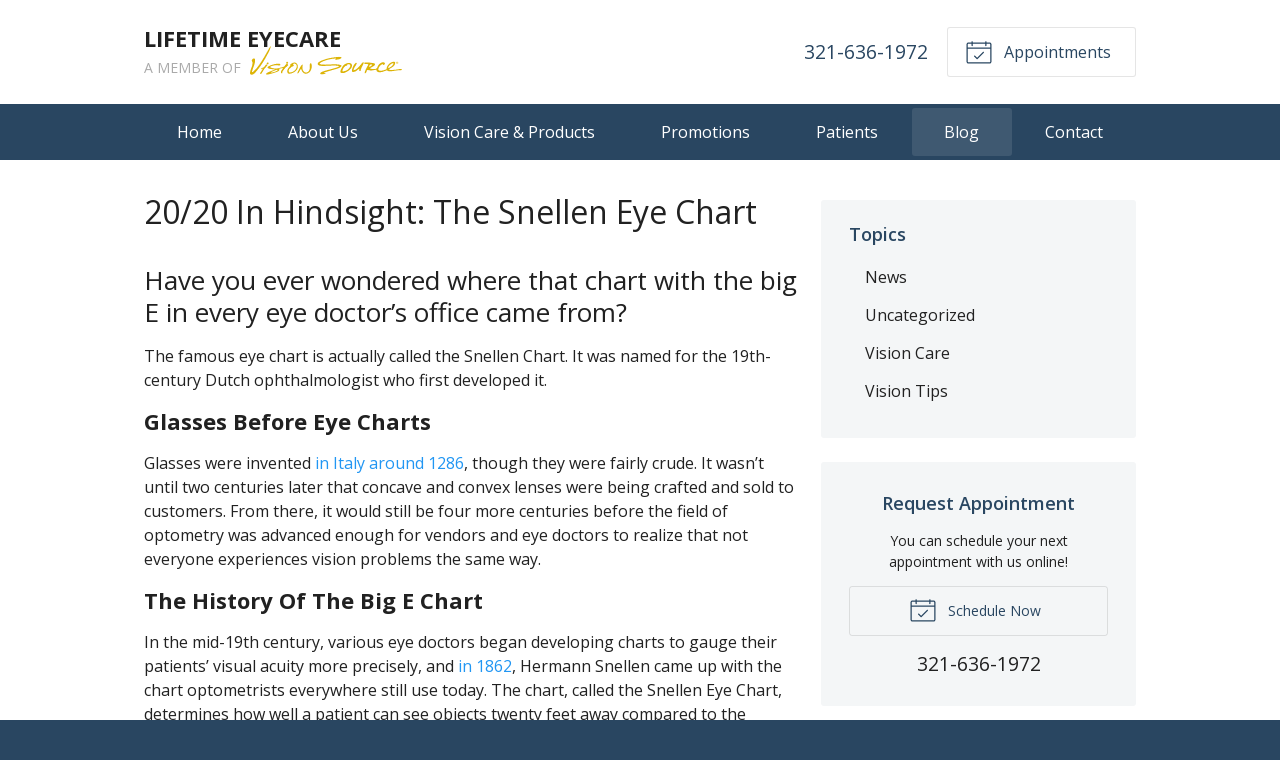

--- FILE ---
content_type: text/plain
request_url: https://www.google-analytics.com/j/collect?v=1&_v=j102&a=193180742&t=pageview&_s=1&dl=https%3A%2F%2Fvisionsource-viera.com%2F2017%2F07%2F26%2F2020-in-hindsight-the-snellen-eye-chart%2F&ul=en-us%40posix&dt=20%2F20%20In%20Hindsight%3A%20The%20Snellen%20Eye%20Chart%20%E2%80%93%20Viera%20FL%20%7C%20Lifetime%20Eyecare&sr=1280x720&vp=1280x720&_u=IEBAAEABAAAAACAAI~&jid=1042624873&gjid=1048491287&cid=543834766.1769072798&tid=UA-56014052-1&_gid=154377515.1769072798&_r=1&_slc=1&z=1208211115
body_size: -453
content:
2,cG-ZB6F1M615G